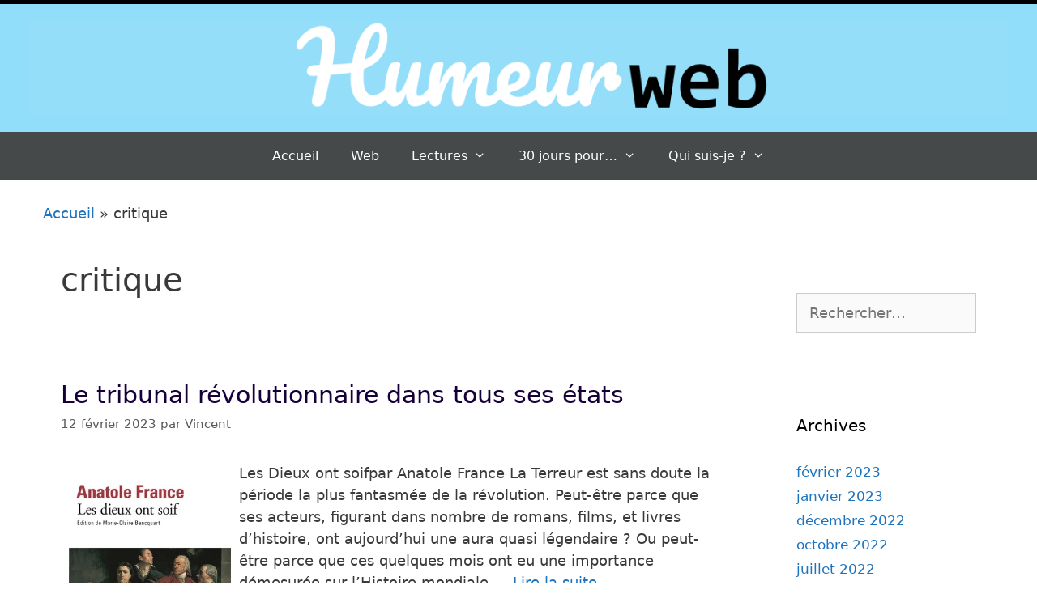

--- FILE ---
content_type: text/html; charset=UTF-8
request_url: https://www.humeurweb.com/tag/critique/
body_size: 15526
content:
<!DOCTYPE html><html lang="fr-FR"><head><meta charset="UTF-8"><meta name='robots' content='noindex, follow' /><style>img:is([sizes="auto" i], [sizes^="auto," i]) { contain-intrinsic-size: 3000px 1500px }</style><meta name="viewport" content="width=device-width, initial-scale=1"><link media="all" href="https://www.humeurweb.com/wp-content/cache/autoptimize/css/autoptimize_1a2fef4dfddb8f7fe1f26215d420d7a9.css" rel="stylesheet"><title>Archives des critique - Humeur Web</title><meta property="og:locale" content="fr_FR" /><meta property="og:type" content="article" /><meta property="og:title" content="Archives des critique - Humeur Web" /><meta property="og:url" content="https://www.humeurweb.com/tag/critique/" /><meta property="og:site_name" content="Humeur Web" /><meta name="twitter:card" content="summary_large_image" /> <script type="application/ld+json" class="yoast-schema-graph">{"@context":"https://schema.org","@graph":[{"@type":"CollectionPage","@id":"https://www.humeurweb.com/tag/critique/","url":"https://www.humeurweb.com/tag/critique/","name":"Archives des critique - Humeur Web","isPartOf":{"@id":"https://www.humeurweb.com/#website"},"primaryImageOfPage":{"@id":"https://www.humeurweb.com/tag/critique/#primaryimage"},"image":{"@id":"https://www.humeurweb.com/tag/critique/#primaryimage"},"thumbnailUrl":"https://www.humeurweb.com/wp-content/uploads/2023/02/les-dieux-ont-soif.jpeg","breadcrumb":{"@id":"https://www.humeurweb.com/tag/critique/#breadcrumb"},"inLanguage":"fr-FR"},{"@type":"ImageObject","inLanguage":"fr-FR","@id":"https://www.humeurweb.com/tag/critique/#primaryimage","url":"https://www.humeurweb.com/wp-content/uploads/2023/02/les-dieux-ont-soif.jpeg","contentUrl":"https://www.humeurweb.com/wp-content/uploads/2023/02/les-dieux-ont-soif.jpeg","width":304,"height":500},{"@type":"BreadcrumbList","@id":"https://www.humeurweb.com/tag/critique/#breadcrumb","itemListElement":[{"@type":"ListItem","position":1,"name":"   Accueil","item":"https://www.humeurweb.com/"},{"@type":"ListItem","position":2,"name":"critique"}]},{"@type":"WebSite","@id":"https://www.humeurweb.com/#website","url":"https://www.humeurweb.com/","name":"Humeur Web","description":"Au détour du Web","publisher":{"@id":"https://www.humeurweb.com/#/schema/person/6b75fb6e80b7a3f97a4f707197685f47"},"potentialAction":[{"@type":"SearchAction","target":{"@type":"EntryPoint","urlTemplate":"https://www.humeurweb.com/?s={search_term_string}"},"query-input":{"@type":"PropertyValueSpecification","valueRequired":true,"valueName":"search_term_string"}}],"inLanguage":"fr-FR"},{"@type":["Person","Organization"],"@id":"https://www.humeurweb.com/#/schema/person/6b75fb6e80b7a3f97a4f707197685f47","name":"Vincent","image":{"@type":"ImageObject","inLanguage":"fr-FR","@id":"https://www.humeurweb.com/#/schema/person/image/","url":"https://www.humeurweb.com/wp-content/uploads/2020/03/Vincent-Courson-portrait.jpg","contentUrl":"https://www.humeurweb.com/wp-content/uploads/2020/03/Vincent-Courson-portrait.jpg","width":1080,"height":720,"caption":"Vincent"},"logo":{"@id":"https://www.humeurweb.com/#/schema/person/image/"}}]}</script> <link rel='dns-prefetch' href='//www.googletagmanager.com' /><link rel="alternate" type="application/rss+xml" title="Humeur Web &raquo; Flux" href="https://www.humeurweb.com/feed/" /><link rel="alternate" type="application/rss+xml" title="Humeur Web &raquo; Flux des commentaires" href="https://www.humeurweb.com/comments/feed/" /> <script id="wpp-js" src="https://www.humeurweb.com/wp-content/plugins/wordpress-popular-posts/assets/js/wpp.min.js?ver=7.3.1" data-sampling="0" data-sampling-rate="100" data-api-url="https://www.humeurweb.com/wp-json/wordpress-popular-posts" data-post-id="0" data-token="331a375f4f" data-lang="0" data-debug="0"></script> <link rel="alternate" type="application/rss+xml" title="Humeur Web &raquo; Flux de l’étiquette critique" href="https://www.humeurweb.com/tag/critique/feed/" /><style id='classic-theme-styles-inline-css'>/*! This file is auto-generated */
.wp-block-button__link{color:#fff;background-color:#32373c;border-radius:9999px;box-shadow:none;text-decoration:none;padding:calc(.667em + 2px) calc(1.333em + 2px);font-size:1.125em}.wp-block-file__button{background:#32373c;color:#fff;text-decoration:none}</style><style id='global-styles-inline-css'>:root{--wp--preset--aspect-ratio--square: 1;--wp--preset--aspect-ratio--4-3: 4/3;--wp--preset--aspect-ratio--3-4: 3/4;--wp--preset--aspect-ratio--3-2: 3/2;--wp--preset--aspect-ratio--2-3: 2/3;--wp--preset--aspect-ratio--16-9: 16/9;--wp--preset--aspect-ratio--9-16: 9/16;--wp--preset--color--black: #000000;--wp--preset--color--cyan-bluish-gray: #abb8c3;--wp--preset--color--white: #ffffff;--wp--preset--color--pale-pink: #f78da7;--wp--preset--color--vivid-red: #cf2e2e;--wp--preset--color--luminous-vivid-orange: #ff6900;--wp--preset--color--luminous-vivid-amber: #fcb900;--wp--preset--color--light-green-cyan: #7bdcb5;--wp--preset--color--vivid-green-cyan: #00d084;--wp--preset--color--pale-cyan-blue: #8ed1fc;--wp--preset--color--vivid-cyan-blue: #0693e3;--wp--preset--color--vivid-purple: #9b51e0;--wp--preset--color--contrast: var(--contrast);--wp--preset--color--contrast-2: var(--contrast-2);--wp--preset--color--contrast-3: var(--contrast-3);--wp--preset--color--base: var(--base);--wp--preset--color--base-2: var(--base-2);--wp--preset--color--base-3: var(--base-3);--wp--preset--color--accent: var(--accent);--wp--preset--gradient--vivid-cyan-blue-to-vivid-purple: linear-gradient(135deg,rgba(6,147,227,1) 0%,rgb(155,81,224) 100%);--wp--preset--gradient--light-green-cyan-to-vivid-green-cyan: linear-gradient(135deg,rgb(122,220,180) 0%,rgb(0,208,130) 100%);--wp--preset--gradient--luminous-vivid-amber-to-luminous-vivid-orange: linear-gradient(135deg,rgba(252,185,0,1) 0%,rgba(255,105,0,1) 100%);--wp--preset--gradient--luminous-vivid-orange-to-vivid-red: linear-gradient(135deg,rgba(255,105,0,1) 0%,rgb(207,46,46) 100%);--wp--preset--gradient--very-light-gray-to-cyan-bluish-gray: linear-gradient(135deg,rgb(238,238,238) 0%,rgb(169,184,195) 100%);--wp--preset--gradient--cool-to-warm-spectrum: linear-gradient(135deg,rgb(74,234,220) 0%,rgb(151,120,209) 20%,rgb(207,42,186) 40%,rgb(238,44,130) 60%,rgb(251,105,98) 80%,rgb(254,248,76) 100%);--wp--preset--gradient--blush-light-purple: linear-gradient(135deg,rgb(255,206,236) 0%,rgb(152,150,240) 100%);--wp--preset--gradient--blush-bordeaux: linear-gradient(135deg,rgb(254,205,165) 0%,rgb(254,45,45) 50%,rgb(107,0,62) 100%);--wp--preset--gradient--luminous-dusk: linear-gradient(135deg,rgb(255,203,112) 0%,rgb(199,81,192) 50%,rgb(65,88,208) 100%);--wp--preset--gradient--pale-ocean: linear-gradient(135deg,rgb(255,245,203) 0%,rgb(182,227,212) 50%,rgb(51,167,181) 100%);--wp--preset--gradient--electric-grass: linear-gradient(135deg,rgb(202,248,128) 0%,rgb(113,206,126) 100%);--wp--preset--gradient--midnight: linear-gradient(135deg,rgb(2,3,129) 0%,rgb(40,116,252) 100%);--wp--preset--font-size--small: 13px;--wp--preset--font-size--medium: 20px;--wp--preset--font-size--large: 36px;--wp--preset--font-size--x-large: 42px;--wp--preset--spacing--20: 0.44rem;--wp--preset--spacing--30: 0.67rem;--wp--preset--spacing--40: 1rem;--wp--preset--spacing--50: 1.5rem;--wp--preset--spacing--60: 2.25rem;--wp--preset--spacing--70: 3.38rem;--wp--preset--spacing--80: 5.06rem;--wp--preset--shadow--natural: 6px 6px 9px rgba(0, 0, 0, 0.2);--wp--preset--shadow--deep: 12px 12px 50px rgba(0, 0, 0, 0.4);--wp--preset--shadow--sharp: 6px 6px 0px rgba(0, 0, 0, 0.2);--wp--preset--shadow--outlined: 6px 6px 0px -3px rgba(255, 255, 255, 1), 6px 6px rgba(0, 0, 0, 1);--wp--preset--shadow--crisp: 6px 6px 0px rgba(0, 0, 0, 1);}:where(.is-layout-flex){gap: 0.5em;}:where(.is-layout-grid){gap: 0.5em;}body .is-layout-flex{display: flex;}.is-layout-flex{flex-wrap: wrap;align-items: center;}.is-layout-flex > :is(*, div){margin: 0;}body .is-layout-grid{display: grid;}.is-layout-grid > :is(*, div){margin: 0;}:where(.wp-block-columns.is-layout-flex){gap: 2em;}:where(.wp-block-columns.is-layout-grid){gap: 2em;}:where(.wp-block-post-template.is-layout-flex){gap: 1.25em;}:where(.wp-block-post-template.is-layout-grid){gap: 1.25em;}.has-black-color{color: var(--wp--preset--color--black) !important;}.has-cyan-bluish-gray-color{color: var(--wp--preset--color--cyan-bluish-gray) !important;}.has-white-color{color: var(--wp--preset--color--white) !important;}.has-pale-pink-color{color: var(--wp--preset--color--pale-pink) !important;}.has-vivid-red-color{color: var(--wp--preset--color--vivid-red) !important;}.has-luminous-vivid-orange-color{color: var(--wp--preset--color--luminous-vivid-orange) !important;}.has-luminous-vivid-amber-color{color: var(--wp--preset--color--luminous-vivid-amber) !important;}.has-light-green-cyan-color{color: var(--wp--preset--color--light-green-cyan) !important;}.has-vivid-green-cyan-color{color: var(--wp--preset--color--vivid-green-cyan) !important;}.has-pale-cyan-blue-color{color: var(--wp--preset--color--pale-cyan-blue) !important;}.has-vivid-cyan-blue-color{color: var(--wp--preset--color--vivid-cyan-blue) !important;}.has-vivid-purple-color{color: var(--wp--preset--color--vivid-purple) !important;}.has-black-background-color{background-color: var(--wp--preset--color--black) !important;}.has-cyan-bluish-gray-background-color{background-color: var(--wp--preset--color--cyan-bluish-gray) !important;}.has-white-background-color{background-color: var(--wp--preset--color--white) !important;}.has-pale-pink-background-color{background-color: var(--wp--preset--color--pale-pink) !important;}.has-vivid-red-background-color{background-color: var(--wp--preset--color--vivid-red) !important;}.has-luminous-vivid-orange-background-color{background-color: var(--wp--preset--color--luminous-vivid-orange) !important;}.has-luminous-vivid-amber-background-color{background-color: var(--wp--preset--color--luminous-vivid-amber) !important;}.has-light-green-cyan-background-color{background-color: var(--wp--preset--color--light-green-cyan) !important;}.has-vivid-green-cyan-background-color{background-color: var(--wp--preset--color--vivid-green-cyan) !important;}.has-pale-cyan-blue-background-color{background-color: var(--wp--preset--color--pale-cyan-blue) !important;}.has-vivid-cyan-blue-background-color{background-color: var(--wp--preset--color--vivid-cyan-blue) !important;}.has-vivid-purple-background-color{background-color: var(--wp--preset--color--vivid-purple) !important;}.has-black-border-color{border-color: var(--wp--preset--color--black) !important;}.has-cyan-bluish-gray-border-color{border-color: var(--wp--preset--color--cyan-bluish-gray) !important;}.has-white-border-color{border-color: var(--wp--preset--color--white) !important;}.has-pale-pink-border-color{border-color: var(--wp--preset--color--pale-pink) !important;}.has-vivid-red-border-color{border-color: var(--wp--preset--color--vivid-red) !important;}.has-luminous-vivid-orange-border-color{border-color: var(--wp--preset--color--luminous-vivid-orange) !important;}.has-luminous-vivid-amber-border-color{border-color: var(--wp--preset--color--luminous-vivid-amber) !important;}.has-light-green-cyan-border-color{border-color: var(--wp--preset--color--light-green-cyan) !important;}.has-vivid-green-cyan-border-color{border-color: var(--wp--preset--color--vivid-green-cyan) !important;}.has-pale-cyan-blue-border-color{border-color: var(--wp--preset--color--pale-cyan-blue) !important;}.has-vivid-cyan-blue-border-color{border-color: var(--wp--preset--color--vivid-cyan-blue) !important;}.has-vivid-purple-border-color{border-color: var(--wp--preset--color--vivid-purple) !important;}.has-vivid-cyan-blue-to-vivid-purple-gradient-background{background: var(--wp--preset--gradient--vivid-cyan-blue-to-vivid-purple) !important;}.has-light-green-cyan-to-vivid-green-cyan-gradient-background{background: var(--wp--preset--gradient--light-green-cyan-to-vivid-green-cyan) !important;}.has-luminous-vivid-amber-to-luminous-vivid-orange-gradient-background{background: var(--wp--preset--gradient--luminous-vivid-amber-to-luminous-vivid-orange) !important;}.has-luminous-vivid-orange-to-vivid-red-gradient-background{background: var(--wp--preset--gradient--luminous-vivid-orange-to-vivid-red) !important;}.has-very-light-gray-to-cyan-bluish-gray-gradient-background{background: var(--wp--preset--gradient--very-light-gray-to-cyan-bluish-gray) !important;}.has-cool-to-warm-spectrum-gradient-background{background: var(--wp--preset--gradient--cool-to-warm-spectrum) !important;}.has-blush-light-purple-gradient-background{background: var(--wp--preset--gradient--blush-light-purple) !important;}.has-blush-bordeaux-gradient-background{background: var(--wp--preset--gradient--blush-bordeaux) !important;}.has-luminous-dusk-gradient-background{background: var(--wp--preset--gradient--luminous-dusk) !important;}.has-pale-ocean-gradient-background{background: var(--wp--preset--gradient--pale-ocean) !important;}.has-electric-grass-gradient-background{background: var(--wp--preset--gradient--electric-grass) !important;}.has-midnight-gradient-background{background: var(--wp--preset--gradient--midnight) !important;}.has-small-font-size{font-size: var(--wp--preset--font-size--small) !important;}.has-medium-font-size{font-size: var(--wp--preset--font-size--medium) !important;}.has-large-font-size{font-size: var(--wp--preset--font-size--large) !important;}.has-x-large-font-size{font-size: var(--wp--preset--font-size--x-large) !important;}
:where(.wp-block-post-template.is-layout-flex){gap: 1.25em;}:where(.wp-block-post-template.is-layout-grid){gap: 1.25em;}
:where(.wp-block-columns.is-layout-flex){gap: 2em;}:where(.wp-block-columns.is-layout-grid){gap: 2em;}
:root :where(.wp-block-pullquote){font-size: 1.5em;line-height: 1.6;}</style><link rel="preload" class="mv-grow-style" href="https://www.humeurweb.com/wp-content/plugins/social-pug/assets/dist/style-frontend-pro.css?ver=1.35.0" as="style"><noscript><link rel='stylesheet' id='dpsp-frontend-style-pro-css' href='https://www.humeurweb.com/wp-content/plugins/social-pug/assets/dist/style-frontend-pro.css?ver=1.35.0' media='all' /> </noscript><style id='dpsp-frontend-style-pro-inline-css'>@media screen and ( max-width : 720px ) {
					.dpsp-content-wrapper.dpsp-hide-on-mobile,
					.dpsp-share-text.dpsp-hide-on-mobile {
						display: none;
					}
					.dpsp-has-spacing .dpsp-networks-btns-wrapper li {
						margin:0 2% 10px 0;
					}
					.dpsp-network-btn.dpsp-has-label:not(.dpsp-has-count) {
						max-height: 40px;
						padding: 0;
						justify-content: center;
					}
					.dpsp-content-wrapper.dpsp-size-small .dpsp-network-btn.dpsp-has-label:not(.dpsp-has-count){
						max-height: 32px;
					}
					.dpsp-content-wrapper.dpsp-size-large .dpsp-network-btn.dpsp-has-label:not(.dpsp-has-count){
						max-height: 46px;
					}
				}
			
			@media screen and ( max-width : 720px ) {
				aside#dpsp-floating-sidebar.dpsp-hide-on-mobile.opened {
					display: none;
				}
			}</style><style id='generate-style-inline-css'>body{background-color:#ffffff;color:#3a3a3a;}a{color:#1e73be;}a:hover, a:focus, a:active{color:#f1c40f;}body .grid-container{max-width:1210px;}.wp-block-group__inner-container{max-width:1210px;margin-left:auto;margin-right:auto;}.generate-back-to-top{font-size:20px;border-radius:3px;position:fixed;bottom:30px;right:30px;line-height:40px;width:40px;text-align:center;z-index:10;transition:opacity 300ms ease-in-out;opacity:0.1;transform:translateY(1000px);}.generate-back-to-top__show{opacity:1;transform:translateY(0);}:root{--contrast:#222222;--contrast-2:#575760;--contrast-3:#b2b2be;--base:#f0f0f0;--base-2:#f7f8f9;--base-3:#ffffff;--accent:#1e73be;}:root .has-contrast-color{color:var(--contrast);}:root .has-contrast-background-color{background-color:var(--contrast);}:root .has-contrast-2-color{color:var(--contrast-2);}:root .has-contrast-2-background-color{background-color:var(--contrast-2);}:root .has-contrast-3-color{color:var(--contrast-3);}:root .has-contrast-3-background-color{background-color:var(--contrast-3);}:root .has-base-color{color:var(--base);}:root .has-base-background-color{background-color:var(--base);}:root .has-base-2-color{color:var(--base-2);}:root .has-base-2-background-color{background-color:var(--base-2);}:root .has-base-3-color{color:var(--base-3);}:root .has-base-3-background-color{background-color:var(--base-3);}:root .has-accent-color{color:var(--accent);}:root .has-accent-background-color{background-color:var(--accent);}body, button, input, select, textarea{font-family:-apple-system, system-ui, BlinkMacSystemFont, "Segoe UI", Helvetica, Arial, sans-serif, "Apple Color Emoji", "Segoe UI Emoji", "Segoe UI Symbol";font-size:18px;}body{line-height:1.5;}p{margin-bottom:1.4em;}.entry-content > [class*="wp-block-"]:not(:last-child):not(.wp-block-heading){margin-bottom:1.4em;}.main-title{font-size:45px;}.main-navigation .main-nav ul ul li a{font-size:14px;}.sidebar .widget, .footer-widgets .widget{font-size:17px;}h1{font-family:-apple-system, system-ui, BlinkMacSystemFont, "Segoe UI", Helvetica, Arial, sans-serif, "Apple Color Emoji", "Segoe UI Emoji", "Segoe UI Symbol";font-weight:300;font-size:40px;}h2{font-family:-apple-system, system-ui, BlinkMacSystemFont, "Segoe UI", Helvetica, Arial, sans-serif, "Apple Color Emoji", "Segoe UI Emoji", "Segoe UI Symbol";font-weight:300;font-size:30px;}h3{font-family:-apple-system, system-ui, BlinkMacSystemFont, "Segoe UI", Helvetica, Arial, sans-serif, "Apple Color Emoji", "Segoe UI Emoji", "Segoe UI Symbol";font-size:20px;}h4{font-size:inherit;}h5{font-size:inherit;}@media (max-width:768px){.main-title{font-size:30px;}h1{font-size:30px;}h2{font-size:25px;}}.top-bar{background-color:#636363;color:#ffffff;}.top-bar a{color:#ffffff;}.top-bar a:hover{color:#303030;}.site-header{background-color:#ffffff;color:#3a3a3a;}.site-header a{color:#3a3a3a;}.main-title a,.main-title a:hover{color:#222222;}.site-description{color:#757575;}.main-navigation,.main-navigation ul ul{background-color:#222222;}.main-navigation .main-nav ul li a, .main-navigation .menu-toggle, .main-navigation .menu-bar-items{color:#ffffff;}.main-navigation .main-nav ul li:not([class*="current-menu-"]):hover > a, .main-navigation .main-nav ul li:not([class*="current-menu-"]):focus > a, .main-navigation .main-nav ul li.sfHover:not([class*="current-menu-"]) > a, .main-navigation .menu-bar-item:hover > a, .main-navigation .menu-bar-item.sfHover > a{color:#ffffff;background-color:#3f3f3f;}button.menu-toggle:hover,button.menu-toggle:focus,.main-navigation .mobile-bar-items a,.main-navigation .mobile-bar-items a:hover,.main-navigation .mobile-bar-items a:focus{color:#ffffff;}.main-navigation .main-nav ul li[class*="current-menu-"] > a{color:#ffffff;background-color:#3f3f3f;}.navigation-search input[type="search"],.navigation-search input[type="search"]:active, .navigation-search input[type="search"]:focus, .main-navigation .main-nav ul li.search-item.active > a, .main-navigation .menu-bar-items .search-item.active > a{color:#ffffff;background-color:#3f3f3f;}.main-navigation ul ul{background-color:#3f3f3f;}.main-navigation .main-nav ul ul li a{color:#ffffff;}.main-navigation .main-nav ul ul li:not([class*="current-menu-"]):hover > a,.main-navigation .main-nav ul ul li:not([class*="current-menu-"]):focus > a, .main-navigation .main-nav ul ul li.sfHover:not([class*="current-menu-"]) > a{color:#ffffff;background-color:#4f4f4f;}.main-navigation .main-nav ul ul li[class*="current-menu-"] > a{color:#ffffff;background-color:#4f4f4f;}.separate-containers .inside-article, .separate-containers .comments-area, .separate-containers .page-header, .one-container .container, .separate-containers .paging-navigation, .inside-page-header{background-color:#ffffff;}.entry-title a{color:#16003a;}.entry-meta{color:#595959;}.entry-meta a{color:#595959;}.entry-meta a:hover{color:#1e73be;}.sidebar .widget{background-color:#ffffff;}.sidebar .widget .widget-title{color:#000000;}.footer-widgets{background-color:#ffffff;}.footer-widgets .widget-title{color:#000000;}.site-info{color:#ffffff;background-color:#222222;}.site-info a{color:#ffffff;}.site-info a:hover{color:#606060;}.footer-bar .widget_nav_menu .current-menu-item a{color:#606060;}input[type="text"],input[type="email"],input[type="url"],input[type="password"],input[type="search"],input[type="tel"],input[type="number"],textarea,select{color:#666666;background-color:#fafafa;border-color:#cccccc;}input[type="text"]:focus,input[type="email"]:focus,input[type="url"]:focus,input[type="password"]:focus,input[type="search"]:focus,input[type="tel"]:focus,input[type="number"]:focus,textarea:focus,select:focus{color:#666666;background-color:#ffffff;border-color:#bfbfbf;}button,html input[type="button"],input[type="reset"],input[type="submit"],a.button,a.wp-block-button__link:not(.has-background){color:#ffffff;background-color:#666666;}button:hover,html input[type="button"]:hover,input[type="reset"]:hover,input[type="submit"]:hover,a.button:hover,button:focus,html input[type="button"]:focus,input[type="reset"]:focus,input[type="submit"]:focus,a.button:focus,a.wp-block-button__link:not(.has-background):active,a.wp-block-button__link:not(.has-background):focus,a.wp-block-button__link:not(.has-background):hover{color:#ffffff;background-color:#3f3f3f;}a.generate-back-to-top{background-color:rgba( 0,0,0,0.4 );color:#ffffff;}a.generate-back-to-top:hover,a.generate-back-to-top:focus{background-color:rgba( 0,0,0,0.6 );color:#ffffff;}:root{--gp-search-modal-bg-color:var(--base-3);--gp-search-modal-text-color:var(--contrast);--gp-search-modal-overlay-bg-color:rgba(0,0,0,0.2);}@media (max-width:768px){.main-navigation .menu-bar-item:hover > a, .main-navigation .menu-bar-item.sfHover > a{background:none;color:#ffffff;}}.inside-top-bar{padding:10px;}.inside-header{padding:40px;}.site-main .wp-block-group__inner-container{padding:40px;}.entry-content .alignwide, body:not(.no-sidebar) .entry-content .alignfull{margin-left:-40px;width:calc(100% + 80px);max-width:calc(100% + 80px);}.rtl .menu-item-has-children .dropdown-menu-toggle{padding-left:20px;}.rtl .main-navigation .main-nav ul li.menu-item-has-children > a{padding-right:20px;}.site-info{padding:20px;}@media (max-width:768px){.separate-containers .inside-article, .separate-containers .comments-area, .separate-containers .page-header, .separate-containers .paging-navigation, .one-container .site-content, .inside-page-header{padding:30px;}.site-main .wp-block-group__inner-container{padding:30px;}.site-info{padding-right:10px;padding-left:10px;}.entry-content .alignwide, body:not(.no-sidebar) .entry-content .alignfull{margin-left:-30px;width:calc(100% + 60px);max-width:calc(100% + 60px);}}.one-container .sidebar .widget{padding:0px;}@media (max-width:768px){.main-navigation .menu-toggle,.main-navigation .mobile-bar-items,.sidebar-nav-mobile:not(#sticky-placeholder){display:block;}.main-navigation ul,.gen-sidebar-nav{display:none;}[class*="nav-float-"] .site-header .inside-header > *{float:none;clear:both;}}</style><style id='generateblocks-inline-css'>:root{--gb-container-width:1210px;}.gb-container .wp-block-image img{vertical-align:middle;}.gb-grid-wrapper .wp-block-image{margin-bottom:0;}.gb-highlight{background:none;}.gb-shape{line-height:0;}</style> <script id="sgr-js-extra">var sgr = {"sgr_site_key":"6LcPRCAhAAAAAB3gDtFraboLOOnXuCu9mgHjx4s9"};</script> <link rel="https://api.w.org/" href="https://www.humeurweb.com/wp-json/" /><link rel="alternate" title="JSON" type="application/json" href="https://www.humeurweb.com/wp-json/wp/v2/tags/10" /><link rel="EditURI" type="application/rsd+xml" title="RSD" href="https://www.humeurweb.com/xmlrpc.php?rsd" /><meta name="generator" content="WordPress 6.8.3" /><meta name="generator" content="Site Kit by Google 1.153.0" /><meta name="hubbub-info" description="Hubbub 1.35.0">  <script>(function(w,d,s,l,i){w[l]=w[l]||[];w[l].push({'gtm.start':
new Date().getTime(),event:'gtm.js'});var f=d.getElementsByTagName(s)[0],
j=d.createElement(s),dl=l!='dataLayer'?'&l='+l:'';j.async=true;j.src=
'https://www.googletagmanager.com/gtm.js?id='+i+dl;f.parentNode.insertBefore(j,f);
})(window,document,'script','dataLayer','GTM-N24VDTP');</script> <style id="wpp-loading-animation-styles">@-webkit-keyframes bgslide{from{background-position-x:0}to{background-position-x:-200%}}@keyframes bgslide{from{background-position-x:0}to{background-position-x:-200%}}.wpp-widget-block-placeholder,.wpp-shortcode-placeholder{margin:0 auto;width:60px;height:3px;background:#dd3737;background:linear-gradient(90deg,#dd3737 0%,#571313 10%,#dd3737 100%);background-size:200% auto;border-radius:3px;-webkit-animation:bgslide 1s infinite linear;animation:bgslide 1s infinite linear}</style><link rel="icon" href="https://www.humeurweb.com/wp-content/uploads/2020/04/cropped-Screen-Shot-2020-04-23-at-3.21.40-PM-32x32.png" sizes="32x32" /><link rel="icon" href="https://www.humeurweb.com/wp-content/uploads/2020/04/cropped-Screen-Shot-2020-04-23-at-3.21.40-PM-192x192.png" sizes="192x192" /><link rel="apple-touch-icon" href="https://www.humeurweb.com/wp-content/uploads/2020/04/cropped-Screen-Shot-2020-04-23-at-3.21.40-PM-180x180.png" /><meta name="msapplication-TileImage" content="https://www.humeurweb.com/wp-content/uploads/2020/04/cropped-Screen-Shot-2020-04-23-at-3.21.40-PM-270x270.png" /><style id="wp-custom-css">/* Useful info for navigation menu - 
https://gist.github.com/generatepress/793804f553c25c70823c  */



/* ADD SPACE BETWEEN BULLETS OF LISTS */
.inside-article ul li {
    margin-bottom: 18px;
}
.inside-article ol li {
		margin-bottom: 18px;
}

/* ADD THIN LINE AT TOP OF PAGE, ABOVE HEADER */
@media (min-width: 769px){
	.site-header {
    	border-top: 5px solid #000000;
    	box-sizing: border-box;
	}
}

/* NO MORE WHITE AROUND SITE LOGO */
.site-header {
		background-color: #91defa;
}

/* NAV MENU COLOR*/
.main-navigation {
		background-color: #45494a;
}

/* MENU ITEM HOVER */

.main-navigation .main-nav ul li:hover > a, 
.main-navigation .main-nav ul li:focus > a,
.main-navigation .main-nav ul li.sfHover > a {
	color: #FFFFFF;
	background-color: #91defa;
}

/* CURRENT ITEMS */

.main-navigation .main-nav ul li[class*="current-menu-"] > a {
	color: #FFFFFF;
	background-color: #91defa;
}

/* NAVIGATION MENU FONT */
.main-navigation li a {
		font-size: 16px;
}

/* STICKY NAVIGATION MENU UPON SCROLLING */
.main-navigation {
  	position: sticky;
  	top: 0;
}

/* MODIFY STYLE OF SIDE BAR WIDGET */
#search-5 /*search bar*/{
    padding: 0;
}
#text-9 /*description site titre*/ {
    padding: 0;
		text-align: center;
		background-color: #91defa;
}
#text-2 /*description site texte*/ {
    padding-top: 0;
		padding-bottom: 0;
		padding-left: 0;
		padding-right: 0;
		font-size: 15px;
}


#text-5 /*social media title*/ {
    padding: 0;
		text-align: center;
		background-color: #91defa;
}
#simple-social-icons-3 /*social media links*/ {
		padding:0;
}
#text-10 /*articlespops titre */ {
		padding: 0;
		text-align: center;
		background-color: #91defa;
}
#wpp-3 /*articlespops contenu*/ {
		padding-left: 0;
		padding-top: 0;
		padding-bottom:0;
		padding-right:0;
}
#text-11 /*Réseaux sociaux*/ {
		padding-left: 0;
}

/* REMOVE BREADCRUMBS FROM HOMEPAGE */
.home p#breadcrumbs {
  display: none;
}

/* ADJUST POST THUMBNAIL IMAGES ON CATEGORY PAGES */
@media (min-width: 769px) {
    .post-image {
				max-width: 200px;
        float: left;
				border: 10px solid transparent;
    }
}

/* BRING UP PAGE MAIN BODY TO FILL-IN WHITE GAP BELOW BREADCRUMBS */
#main {
		margin-top: -20px;
}

/* GET RID OF SPACE AROUND LOGO */
.inside-header {
		padding: 20px;
}

/* LIMIT WIDTH OF EMBEDDED ELEMENTS ON DESKTOP VIEW */
@media (min-width: 769px) {
	.wp-block-embed__wrapper {
		width: 450px;
		margin-right: auto;
    margin-left: auto;	
	}
}

/* CENTER IMAGE CAPTION / LEGENDS */
figcaption {
		text-align: center;
		font-size: 14px;
}

/* MAKE RECENT POSTS STICK TO LEFT OF ENTRY-CONTENT*/
.wp-block-latest-posts {
		margin-left: 0px;
}

.home-titles {
		margin: 10px;
		padding-left: 0;
}

#custom_html-3 {
		margin: 0px;
		padding: 0px;
}</style></head><body class="archive tag tag-critique tag-10 wp-custom-logo wp-embed-responsive wp-theme-generatepress right-sidebar nav-below-header separate-containers fluid-header active-footer-widgets-1 nav-aligned-center header-aligned-left dropdown-hover" itemtype="https://schema.org/Blog" itemscope> <noscript><iframe src="https://www.googletagmanager.com/ns.html?id=GTM-N24VDTP"
height="0" width="0" style="display:none;visibility:hidden"></iframe></noscript> <a class="screen-reader-text skip-link" href="#content" title="Aller au contenu">Aller au contenu</a><header class="site-header" id="masthead" aria-label="Site"  itemtype="https://schema.org/WPHeader" itemscope><div class="inside-header grid-container grid-parent"><div class="site-logo"> <a href="https://www.humeurweb.com/" rel="home"> <noscript><img  class="header-image is-logo-image" alt="Humeur Web" src="https://www.humeurweb.com/wp-content/uploads/2020/05/cropped-Screen-Shot-2020-05-20-at-5.29.32-PM-1.png" /></noscript><img  class="lazyload header-image is-logo-image" alt="Humeur Web" src='data:image/svg+xml,%3Csvg%20xmlns=%22http://www.w3.org/2000/svg%22%20viewBox=%220%200%20210%20140%22%3E%3C/svg%3E' data-src="https://www.humeurweb.com/wp-content/uploads/2020/05/cropped-Screen-Shot-2020-05-20-at-5.29.32-PM-1.png" /> </a></div></div></header><nav class="main-navigation sub-menu-right" id="site-navigation" aria-label="Principal"  itemtype="https://schema.org/SiteNavigationElement" itemscope><div class="inside-navigation grid-container grid-parent"> <button class="menu-toggle" aria-controls="primary-menu" aria-expanded="false"> <span class="mobile-menu">Menu</span> </button><div id="primary-menu" class="main-nav"><ul id="menu-mon-menu" class=" menu sf-menu"><li id="menu-item-438" class="menu-item menu-item-type-post_type menu-item-object-page menu-item-home menu-item-438"><a href="https://www.humeurweb.com/">Accueil</a></li><li id="menu-item-36" class="menu-item menu-item-type-taxonomy menu-item-object-category menu-item-36"><a href="https://www.humeurweb.com/category/web/">Web</a></li><li id="menu-item-32" class="menu-item menu-item-type-taxonomy menu-item-object-category menu-item-has-children menu-item-32"><a href="https://www.humeurweb.com/category/lecture/">Lectures<span role="presentation" class="dropdown-menu-toggle"></span></a><ul class="sub-menu"><li id="menu-item-1033" class="menu-item menu-item-type-taxonomy menu-item-object-category menu-item-1033"><a href="https://www.humeurweb.com/category/lecture/">Critiques</a></li><li id="menu-item-1046" class="menu-item menu-item-type-post_type menu-item-object-page menu-item-1046"><a href="https://www.humeurweb.com/the-age-of-surveillance-capitalism-summary/">The Age of Surveillance Capitalism</a></li></ul></li><li id="menu-item-63" class="menu-item menu-item-type-taxonomy menu-item-object-category menu-item-has-children menu-item-63"><a href="https://www.humeurweb.com/category/30-jours/">30 jours pour&#8230;<span role="presentation" class="dropdown-menu-toggle"></span></a><ul class="sub-menu"><li id="menu-item-589" class="menu-item menu-item-type-post_type menu-item-object-page menu-item-589"><a href="https://www.humeurweb.com/30-jours-pour/">Pourquoi se lancer des défis ?</a></li><li id="menu-item-590" class="menu-item menu-item-type-taxonomy menu-item-object-category menu-item-590"><a href="https://www.humeurweb.com/category/30-jours/">Mes défis de 30 jours</a></li><li id="menu-item-1010" class="menu-item menu-item-type-post_type menu-item-object-page menu-item-1010"><a href="https://www.humeurweb.com/defi-de-30-jours-collectif/">Défis collectifs (beta)</a></li></ul></li><li id="menu-item-767" class="menu-item menu-item-type-post_type menu-item-object-page menu-item-has-children menu-item-767"><a href="https://www.humeurweb.com/vincent-courson/">Qui suis-je ?<span role="presentation" class="dropdown-menu-toggle"></span></a><ul class="sub-menu"><li id="menu-item-1364" class="menu-item menu-item-type-post_type menu-item-object-page menu-item-1364"><a href="https://www.humeurweb.com/publications-and-conference/">Travaux</a></li></ul></li></ul></div></div></nav><div class="grid-container grid-parent"><br/><p id="breadcrumbs"><span><span><a href="https://www.humeurweb.com/">   Accueil</a></span> » <span class="breadcrumb_last" aria-current="page">critique</span></span></p></div><div class="site grid-container container hfeed grid-parent" id="page"><div class="site-content" id="content"><div class="content-area grid-parent mobile-grid-100 grid-75 tablet-grid-75" id="primary"><main class="site-main" id="main"><header class="page-header" aria-label="Page"><h1 class="page-title"> critique</h1></header><article id="post-1342" class="post-1342 post type-post status-publish format-standard has-post-thumbnail hentry category-lecture tag-critique" itemtype="https://schema.org/CreativeWork" itemscope><div class="inside-article"><header class="entry-header"><h2 class="entry-title" itemprop="headline"><a href="https://www.humeurweb.com/les-dieux-ont-soif-anatole-france/" rel="bookmark">Le tribunal révolutionnaire dans tous ses états</a></h2><div class="entry-meta"> <span class="posted-on"><time class="updated" datetime="2023-11-30T22:23:24+01:00" itemprop="dateModified">30 novembre 2023</time><time class="entry-date published" datetime="2023-02-12T17:50:55+01:00" itemprop="datePublished">12 février 2023</time></span> <span class="byline">par <span class="author vcard" itemprop="author" itemtype="https://schema.org/Person" itemscope><a class="url fn n" href="https://www.humeurweb.com/author/admin7153/" title="Afficher tous les articles de Vincent" rel="author" itemprop="url"><span class="author-name" itemprop="name">Vincent</span></a></span></span></div></header><div class="post-image"> <a href="https://www.humeurweb.com/les-dieux-ont-soif-anatole-france/"> <img width="304" height="500" src="https://www.humeurweb.com/wp-content/uploads/2023/02/les-dieux-ont-soif.jpeg" class="attachment-full size-full wp-post-image" alt="" itemprop="image" decoding="async" fetchpriority="high" srcset="https://www.humeurweb.com/wp-content/uploads/2023/02/les-dieux-ont-soif.jpeg 304w, https://www.humeurweb.com/wp-content/uploads/2023/02/les-dieux-ont-soif-182x300.jpeg 182w" sizes="(max-width: 304px) 100vw, 304px" /> </a></div><div class="entry-summary" itemprop="text"><p>Les Dieux ont soifpar Anatole France La Terreur est sans doute la période la plus fantasmée de la révolution. Peut-être parce que ses acteurs, figurant dans nombre de romans, films, et livres d&rsquo;histoire, ont aujourd&rsquo;hui une aura quasi légendaire ? Ou peut-être parce que ces quelques mois ont eu une importance démesurée sur l&rsquo;Histoire mondiale &#8230; <a title="Le tribunal révolutionnaire dans tous ses états" class="read-more" href="https://www.humeurweb.com/les-dieux-ont-soif-anatole-france/" aria-label="En savoir plus sur Le tribunal révolutionnaire dans tous ses états">Lire la suite</a></p></div><footer class="entry-meta" aria-label="Méta de l’entrée"> <span class="cat-links"><span class="screen-reader-text">Catégories </span><a href="https://www.humeurweb.com/category/lecture/" rel="category tag">Lecture</a></span> <span class="tags-links"><span class="screen-reader-text">Étiquettes </span><a href="https://www.humeurweb.com/tag/critique/" rel="tag">critique</a></span> <span class="comments-link"><a href="https://www.humeurweb.com/les-dieux-ont-soif-anatole-france/#respond">Laisser un commentaire</a></span></footer></div></article><article id="post-1325" class="post-1325 post type-post status-publish format-standard has-post-thumbnail hentry category-lecture tag-critique" itemtype="https://schema.org/CreativeWork" itemscope><div class="inside-article"><header class="entry-header"><h2 class="entry-title" itemprop="headline"><a href="https://www.humeurweb.com/brunel/" rel="bookmark">Le « génie » au coeur du « génie civil »</a></h2><div class="entry-meta"> <span class="posted-on"><time class="entry-date published" datetime="2023-01-15T13:57:25+01:00" itemprop="datePublished">15 janvier 2023</time></span> <span class="byline">par <span class="author vcard" itemprop="author" itemtype="https://schema.org/Person" itemscope><a class="url fn n" href="https://www.humeurweb.com/author/admin7153/" title="Afficher tous les articles de Vincent" rel="author" itemprop="url"><span class="author-name" itemprop="name">Vincent</span></a></span></span></div></header><div class="post-image"> <a href="https://www.humeurweb.com/brunel/"> <noscript><img width="326" height="500" src="https://www.humeurweb.com/wp-content/uploads/2023/01/Brunel-couverture.jpeg" class="attachment-full size-full wp-post-image" alt="" itemprop="image" decoding="async" srcset="https://www.humeurweb.com/wp-content/uploads/2023/01/Brunel-couverture.jpeg 326w, https://www.humeurweb.com/wp-content/uploads/2023/01/Brunel-couverture-196x300.jpeg 196w" sizes="(max-width: 326px) 100vw, 326px" /></noscript><img width="326" height="500" src='data:image/svg+xml,%3Csvg%20xmlns=%22http://www.w3.org/2000/svg%22%20viewBox=%220%200%20326%20500%22%3E%3C/svg%3E' data-src="https://www.humeurweb.com/wp-content/uploads/2023/01/Brunel-couverture.jpeg" class="lazyload attachment-full size-full wp-post-image" alt="" itemprop="image" decoding="async" data-srcset="https://www.humeurweb.com/wp-content/uploads/2023/01/Brunel-couverture.jpeg 326w, https://www.humeurweb.com/wp-content/uploads/2023/01/Brunel-couverture-196x300.jpeg 196w" data-sizes="(max-width: 326px) 100vw, 326px" /> </a></div><div class="entry-summary" itemprop="text"><p>Brunel &#8211; The Man Who Built the Worldpar Steven Brindle Il est difficile d&rsquo;imaginer à quoi ressemblait le monde d&rsquo;hier. On a souvent une vue qui est déformée par ce que l&rsquo;on a appris à l&rsquo;école ou vu dans des films. Surtout, on est généralement surpris par la vitesse de passage du temps, avec certains &#8230; <a title="Le « génie » au coeur du « génie civil »" class="read-more" href="https://www.humeurweb.com/brunel/" aria-label="En savoir plus sur Le « génie » au coeur du « génie civil »">Lire la suite</a></p></div><footer class="entry-meta" aria-label="Méta de l’entrée"> <span class="cat-links"><span class="screen-reader-text">Catégories </span><a href="https://www.humeurweb.com/category/lecture/" rel="category tag">Lecture</a></span> <span class="tags-links"><span class="screen-reader-text">Étiquettes </span><a href="https://www.humeurweb.com/tag/critique/" rel="tag">critique</a></span> <span class="comments-link"><a href="https://www.humeurweb.com/brunel/#respond">Laisser un commentaire</a></span></footer></div></article><article id="post-1299" class="post-1299 post type-post status-publish format-standard has-post-thumbnail hentry category-lecture tag-critique" itemtype="https://schema.org/CreativeWork" itemscope><div class="inside-article"><header class="entry-header"><h2 class="entry-title" itemprop="headline"><a href="https://www.humeurweb.com/le-pont-sur-la-drina-andric/" rel="bookmark">Un pont comme symbole d&rsquo;un peuple</a></h2><div class="entry-meta"> <span class="posted-on"><time class="entry-date published" datetime="2023-01-03T22:10:45+01:00" itemprop="datePublished">3 janvier 2023</time></span> <span class="byline">par <span class="author vcard" itemprop="author" itemtype="https://schema.org/Person" itemscope><a class="url fn n" href="https://www.humeurweb.com/author/admin7153/" title="Afficher tous les articles de Vincent" rel="author" itemprop="url"><span class="author-name" itemprop="name">Vincent</span></a></span></span></div></header><div class="post-image"> <a href="https://www.humeurweb.com/le-pont-sur-la-drina-andric/"> <noscript><img width="309" height="500" src="https://www.humeurweb.com/wp-content/uploads/2023/01/le-pont-sur-la-drina.jpeg" class="attachment-full size-full wp-post-image" alt="" itemprop="image" decoding="async" srcset="https://www.humeurweb.com/wp-content/uploads/2023/01/le-pont-sur-la-drina.jpeg 309w, https://www.humeurweb.com/wp-content/uploads/2023/01/le-pont-sur-la-drina-185x300.jpeg 185w" sizes="(max-width: 309px) 100vw, 309px" /></noscript><img width="309" height="500" src='data:image/svg+xml,%3Csvg%20xmlns=%22http://www.w3.org/2000/svg%22%20viewBox=%220%200%20309%20500%22%3E%3C/svg%3E' data-src="https://www.humeurweb.com/wp-content/uploads/2023/01/le-pont-sur-la-drina.jpeg" class="lazyload attachment-full size-full wp-post-image" alt="" itemprop="image" decoding="async" data-srcset="https://www.humeurweb.com/wp-content/uploads/2023/01/le-pont-sur-la-drina.jpeg 309w, https://www.humeurweb.com/wp-content/uploads/2023/01/le-pont-sur-la-drina-185x300.jpeg 185w" data-sizes="(max-width: 309px) 100vw, 309px" /> </a></div><div class="entry-summary" itemprop="text"><p>Le Pont sur la Drina Ivo Andrić Entre la Bosnie et la Serbie, où les collines recouvertes de denses forêts abritent des villages éparses, coule la Drina. Cette rivière, méconnue en France, serpente, vigoureuse et capricieuse, au coeur des Balkans, une région ô combien ballotée par les flots de l&rsquo;histoire. Et elle en a vu &#8230; <a title="Un pont comme symbole d&rsquo;un peuple" class="read-more" href="https://www.humeurweb.com/le-pont-sur-la-drina-andric/" aria-label="En savoir plus sur Un pont comme symbole d&rsquo;un peuple">Lire la suite</a></p></div><footer class="entry-meta" aria-label="Méta de l’entrée"> <span class="cat-links"><span class="screen-reader-text">Catégories </span><a href="https://www.humeurweb.com/category/lecture/" rel="category tag">Lecture</a></span> <span class="tags-links"><span class="screen-reader-text">Étiquettes </span><a href="https://www.humeurweb.com/tag/critique/" rel="tag">critique</a></span> <span class="comments-link"><a href="https://www.humeurweb.com/le-pont-sur-la-drina-andric/#respond">Laisser un commentaire</a></span></footer></div></article><article id="post-1279" class="post-1279 post type-post status-publish format-standard has-post-thumbnail hentry category-lecture tag-critique" itemtype="https://schema.org/CreativeWork" itemscope><div class="inside-article"><header class="entry-header"><h2 class="entry-title" itemprop="headline"><a href="https://www.humeurweb.com/histoire-de-jerusalem/" rel="bookmark">Jérusalem &#8211; les murs de l&rsquo;histoire</a></h2><div class="entry-meta"> <span class="posted-on"><time class="entry-date published" datetime="2022-12-03T18:10:33+01:00" itemprop="datePublished">3 décembre 2022</time></span> <span class="byline">par <span class="author vcard" itemprop="author" itemtype="https://schema.org/Person" itemscope><a class="url fn n" href="https://www.humeurweb.com/author/admin7153/" title="Afficher tous les articles de Vincent" rel="author" itemprop="url"><span class="author-name" itemprop="name">Vincent</span></a></span></span></div></header><div class="post-image"> <a href="https://www.humeurweb.com/histoire-de-jerusalem/"> <noscript><img width="595" height="842" src="https://www.humeurweb.com/wp-content/uploads/2022/11/Jerusalem.png" class="attachment-full size-full wp-post-image" alt="" itemprop="image" decoding="async" srcset="https://www.humeurweb.com/wp-content/uploads/2022/11/Jerusalem.png 595w, https://www.humeurweb.com/wp-content/uploads/2022/11/Jerusalem-212x300.png 212w" sizes="(max-width: 595px) 100vw, 595px" /></noscript><img width="595" height="842" src='data:image/svg+xml,%3Csvg%20xmlns=%22http://www.w3.org/2000/svg%22%20viewBox=%220%200%20595%20842%22%3E%3C/svg%3E' data-src="https://www.humeurweb.com/wp-content/uploads/2022/11/Jerusalem.png" class="lazyload attachment-full size-full wp-post-image" alt="" itemprop="image" decoding="async" data-srcset="https://www.humeurweb.com/wp-content/uploads/2022/11/Jerusalem.png 595w, https://www.humeurweb.com/wp-content/uploads/2022/11/Jerusalem-212x300.png 212w" data-sizes="(max-width: 595px) 100vw, 595px" /> </a></div><div class="entry-summary" itemprop="text"><p>Jérusalem &#8211; Histoire d&rsquo;une Ville Monde sous la direction de Vincent Lemire Comment faire tenir en moins de 500 pages le récit de 4000 ans d&rsquo;histoire de Jérusalem ? Une ville qui a été au coeur de tant d&rsquo;intrigues, d&rsquo;invasions, de convoitises, et de légendes&#8230; Cette ville 3 fois sainte, fantasmée par les suiveurs des &#8230; <a title="Jérusalem &#8211; les murs de l&rsquo;histoire" class="read-more" href="https://www.humeurweb.com/histoire-de-jerusalem/" aria-label="En savoir plus sur Jérusalem &#8211; les murs de l&rsquo;histoire">Lire la suite</a></p></div><footer class="entry-meta" aria-label="Méta de l’entrée"> <span class="cat-links"><span class="screen-reader-text">Catégories </span><a href="https://www.humeurweb.com/category/lecture/" rel="category tag">Lecture</a></span> <span class="tags-links"><span class="screen-reader-text">Étiquettes </span><a href="https://www.humeurweb.com/tag/critique/" rel="tag">critique</a></span> <span class="comments-link"><a href="https://www.humeurweb.com/histoire-de-jerusalem/#respond">Laisser un commentaire</a></span></footer></div></article><article id="post-1264" class="post-1264 post type-post status-publish format-standard has-post-thumbnail hentry category-lecture tag-critique" itemtype="https://schema.org/CreativeWork" itemscope><div class="inside-article"><header class="entry-header"><h2 class="entry-title" itemprop="headline"><a href="https://www.humeurweb.com/ministry-for-the-future/" rel="bookmark">Les solutions climatiques d&rsquo;aujourd&rsquo;hui et de demain</a></h2><div class="entry-meta"> <span class="posted-on"><time class="updated" datetime="2022-10-31T18:33:39+01:00" itemprop="dateModified">31 octobre 2022</time><time class="entry-date published" datetime="2022-10-15T23:15:49+02:00" itemprop="datePublished">15 octobre 2022</time></span> <span class="byline">par <span class="author vcard" itemprop="author" itemtype="https://schema.org/Person" itemscope><a class="url fn n" href="https://www.humeurweb.com/author/admin7153/" title="Afficher tous les articles de Vincent" rel="author" itemprop="url"><span class="author-name" itemprop="name">Vincent</span></a></span></span></div></header><div class="post-image"> <a href="https://www.humeurweb.com/ministry-for-the-future/"> <noscript><img width="318" height="500" src="https://www.humeurweb.com/wp-content/uploads/2022/10/ministry.jpeg" class="attachment-full size-full wp-post-image" alt="" itemprop="image" decoding="async" srcset="https://www.humeurweb.com/wp-content/uploads/2022/10/ministry.jpeg 318w, https://www.humeurweb.com/wp-content/uploads/2022/10/ministry-191x300.jpeg 191w" sizes="(max-width: 318px) 100vw, 318px" /></noscript><img width="318" height="500" src='data:image/svg+xml,%3Csvg%20xmlns=%22http://www.w3.org/2000/svg%22%20viewBox=%220%200%20318%20500%22%3E%3C/svg%3E' data-src="https://www.humeurweb.com/wp-content/uploads/2022/10/ministry.jpeg" class="lazyload attachment-full size-full wp-post-image" alt="" itemprop="image" decoding="async" data-srcset="https://www.humeurweb.com/wp-content/uploads/2022/10/ministry.jpeg 318w, https://www.humeurweb.com/wp-content/uploads/2022/10/ministry-191x300.jpeg 191w" data-sizes="(max-width: 318px) 100vw, 318px" /> </a></div><div class="entry-summary" itemprop="text"><p>The Ministry for the Future par Kim Stanley Robinson A l&rsquo;origine du roman d&rsquo;anticipation de Kim Stanley Robinson, un constat : les décisions politiques qui doivent être prises aujourd&rsquo;hui pour combattre les pires effets du réchauffement climatique à long terme sont dans les mains de personnes dont l&rsquo;horizon principal est la prochaine élection. Quelques courtes &#8230; <a title="Les solutions climatiques d&rsquo;aujourd&rsquo;hui et de demain" class="read-more" href="https://www.humeurweb.com/ministry-for-the-future/" aria-label="En savoir plus sur Les solutions climatiques d&rsquo;aujourd&rsquo;hui et de demain">Lire la suite</a></p></div><footer class="entry-meta" aria-label="Méta de l’entrée"> <span class="cat-links"><span class="screen-reader-text">Catégories </span><a href="https://www.humeurweb.com/category/lecture/" rel="category tag">Lecture</a></span> <span class="tags-links"><span class="screen-reader-text">Étiquettes </span><a href="https://www.humeurweb.com/tag/critique/" rel="tag">critique</a></span> <span class="comments-link"><a href="https://www.humeurweb.com/ministry-for-the-future/#respond">Laisser un commentaire</a></span></footer></div></article><article id="post-1258" class="post-1258 post type-post status-publish format-standard has-post-thumbnail hentry category-lecture tag-critique" itemtype="https://schema.org/CreativeWork" itemscope><div class="inside-article"><header class="entry-header"><h2 class="entry-title" itemprop="headline"><a href="https://www.humeurweb.com/dasa-drndic-canzone-di-guerra/" rel="bookmark">Devoir de mémoire collectif</a></h2><div class="entry-meta"> <span class="posted-on"><time class="entry-date published" datetime="2022-07-21T10:57:28+02:00" itemprop="datePublished">21 juillet 2022</time></span> <span class="byline">par <span class="author vcard" itemprop="author" itemtype="https://schema.org/Person" itemscope><a class="url fn n" href="https://www.humeurweb.com/author/admin7153/" title="Afficher tous les articles de Vincent" rel="author" itemprop="url"><span class="author-name" itemprop="name">Vincent</span></a></span></span></div></header><div class="post-image"> <a href="https://www.humeurweb.com/dasa-drndic-canzone-di-guerra/"> <noscript><img width="259" height="400" src="https://www.humeurweb.com/wp-content/uploads/2022/07/Dasa-Drndic-Canzone-di-guerra.jpeg" class="attachment-full size-full wp-post-image" alt="" itemprop="image" decoding="async" srcset="https://www.humeurweb.com/wp-content/uploads/2022/07/Dasa-Drndic-Canzone-di-guerra.jpeg 259w, https://www.humeurweb.com/wp-content/uploads/2022/07/Dasa-Drndic-Canzone-di-guerra-194x300.jpeg 194w" sizes="(max-width: 259px) 100vw, 259px" /></noscript><img width="259" height="400" src='data:image/svg+xml,%3Csvg%20xmlns=%22http://www.w3.org/2000/svg%22%20viewBox=%220%200%20259%20400%22%3E%3C/svg%3E' data-src="https://www.humeurweb.com/wp-content/uploads/2022/07/Dasa-Drndic-Canzone-di-guerra.jpeg" class="lazyload attachment-full size-full wp-post-image" alt="" itemprop="image" decoding="async" data-srcset="https://www.humeurweb.com/wp-content/uploads/2022/07/Dasa-Drndic-Canzone-di-guerra.jpeg 259w, https://www.humeurweb.com/wp-content/uploads/2022/07/Dasa-Drndic-Canzone-di-guerra-194x300.jpeg 194w" data-sizes="(max-width: 259px) 100vw, 259px" /> </a></div><div class="entry-summary" itemprop="text"><p>Canzone di Guerra par Daša Drndić Comment s&rsquo;acquitter du devoir de mémoire collectif lorsque le collectif en question est complètement éclaté ? C&rsquo;est la question principale que pose Daša Drndić dans son roman (presque) auto-biographique « Canzone di Guerra, » écrit en 1998. Avec un twist : l&rsquo;auteur aborde la question par deux angles à la fois. &#8230; <a title="Devoir de mémoire collectif" class="read-more" href="https://www.humeurweb.com/dasa-drndic-canzone-di-guerra/" aria-label="En savoir plus sur Devoir de mémoire collectif">Lire la suite</a></p></div><footer class="entry-meta" aria-label="Méta de l’entrée"> <span class="cat-links"><span class="screen-reader-text">Catégories </span><a href="https://www.humeurweb.com/category/lecture/" rel="category tag">Lecture</a></span> <span class="tags-links"><span class="screen-reader-text">Étiquettes </span><a href="https://www.humeurweb.com/tag/critique/" rel="tag">critique</a></span> <span class="comments-link"><a href="https://www.humeurweb.com/dasa-drndic-canzone-di-guerra/#respond">Laisser un commentaire</a></span></footer></div></article><article id="post-1243" class="post-1243 post type-post status-publish format-standard has-post-thumbnail hentry category-lecture tag-critique" itemtype="https://schema.org/CreativeWork" itemscope><div class="inside-article"><header class="entry-header"><h2 class="entry-title" itemprop="headline"><a href="https://www.humeurweb.com/homme-qui-prenait-sa-femme-pour-un-chapeau-oliver-sacks/" rel="bookmark">Vous avez-dit anormal ? Pas si vite&#8230;</a></h2><div class="entry-meta"> <span class="posted-on"><time class="entry-date published" datetime="2022-07-10T12:36:48+02:00" itemprop="datePublished">10 juillet 2022</time></span> <span class="byline">par <span class="author vcard" itemprop="author" itemtype="https://schema.org/Person" itemscope><a class="url fn n" href="https://www.humeurweb.com/author/admin7153/" title="Afficher tous les articles de Vincent" rel="author" itemprop="url"><span class="author-name" itemprop="name">Vincent</span></a></span></span></div></header><div class="post-image"> <a href="https://www.humeurweb.com/homme-qui-prenait-sa-femme-pour-un-chapeau-oliver-sacks/"> <noscript><img width="400" height="659" src="https://www.humeurweb.com/wp-content/uploads/2022/07/oliver-sacks.jpeg" class="attachment-full size-full wp-post-image" alt="" itemprop="image" decoding="async" srcset="https://www.humeurweb.com/wp-content/uploads/2022/07/oliver-sacks.jpeg 400w, https://www.humeurweb.com/wp-content/uploads/2022/07/oliver-sacks-182x300.jpeg 182w" sizes="(max-width: 400px) 100vw, 400px" /></noscript><img width="400" height="659" src='data:image/svg+xml,%3Csvg%20xmlns=%22http://www.w3.org/2000/svg%22%20viewBox=%220%200%20400%20659%22%3E%3C/svg%3E' data-src="https://www.humeurweb.com/wp-content/uploads/2022/07/oliver-sacks.jpeg" class="lazyload attachment-full size-full wp-post-image" alt="" itemprop="image" decoding="async" data-srcset="https://www.humeurweb.com/wp-content/uploads/2022/07/oliver-sacks.jpeg 400w, https://www.humeurweb.com/wp-content/uploads/2022/07/oliver-sacks-182x300.jpeg 182w" data-sizes="(max-width: 400px) 100vw, 400px" /> </a></div><div class="entry-summary" itemprop="text"><p>L&rsquo;Homme qui prenait sa femme pour un chapeau par Oliver Sacks Aborder le concept d&rsquo;anormalité est souvent compliqué. Déjà, il faut définir ce qui est « normal » et ce qui ne l&rsquo;est pas. Et donc, on est facilement confronté à de longues introductions de ce qui peut être considéré comme « normal » pour le plus grand nombre, &#8230; <a title="Vous avez-dit anormal ? Pas si vite&#8230;" class="read-more" href="https://www.humeurweb.com/homme-qui-prenait-sa-femme-pour-un-chapeau-oliver-sacks/" aria-label="En savoir plus sur Vous avez-dit anormal ? Pas si vite&#8230;">Lire la suite</a></p></div><footer class="entry-meta" aria-label="Méta de l’entrée"> <span class="cat-links"><span class="screen-reader-text">Catégories </span><a href="https://www.humeurweb.com/category/lecture/" rel="category tag">Lecture</a></span> <span class="tags-links"><span class="screen-reader-text">Étiquettes </span><a href="https://www.humeurweb.com/tag/critique/" rel="tag">critique</a></span> <span class="comments-link"><a href="https://www.humeurweb.com/homme-qui-prenait-sa-femme-pour-un-chapeau-oliver-sacks/#comments">Un commentaire</a></span></footer></div></article><article id="post-1232" class="post-1232 post type-post status-publish format-standard has-post-thumbnail hentry category-lecture category-web tag-critique" itemtype="https://schema.org/CreativeWork" itemscope><div class="inside-article"><header class="entry-header"><h2 class="entry-title" itemprop="headline"><a href="https://www.humeurweb.com/godel-escher-bach-ia/" rel="bookmark">Pour comprendre l&rsquo;IA d&rsquo;aujourd&rsquo;hui, peut-être faut-il replonger dans son passé</a></h2><div class="entry-meta"> <span class="posted-on"><time class="entry-date published" datetime="2022-04-20T00:42:54+02:00" itemprop="datePublished">20 avril 2022</time></span> <span class="byline">par <span class="author vcard" itemprop="author" itemtype="https://schema.org/Person" itemscope><a class="url fn n" href="https://www.humeurweb.com/author/admin7153/" title="Afficher tous les articles de Vincent" rel="author" itemprop="url"><span class="author-name" itemprop="name">Vincent</span></a></span></span></div></header><div class="post-image"> <a href="https://www.humeurweb.com/godel-escher-bach-ia/"> <noscript><img width="313" height="475" src="https://www.humeurweb.com/wp-content/uploads/2022/04/GEB.jpg" class="attachment-full size-full wp-post-image" alt="" itemprop="image" decoding="async" srcset="https://www.humeurweb.com/wp-content/uploads/2022/04/GEB.jpg 313w, https://www.humeurweb.com/wp-content/uploads/2022/04/GEB-198x300.jpg 198w" sizes="(max-width: 313px) 100vw, 313px" /></noscript><img width="313" height="475" src='data:image/svg+xml,%3Csvg%20xmlns=%22http://www.w3.org/2000/svg%22%20viewBox=%220%200%20313%20475%22%3E%3C/svg%3E' data-src="https://www.humeurweb.com/wp-content/uploads/2022/04/GEB.jpg" class="lazyload attachment-full size-full wp-post-image" alt="" itemprop="image" decoding="async" data-srcset="https://www.humeurweb.com/wp-content/uploads/2022/04/GEB.jpg 313w, https://www.humeurweb.com/wp-content/uploads/2022/04/GEB-198x300.jpg 198w" data-sizes="(max-width: 313px) 100vw, 313px" /> </a></div><div class="entry-summary" itemprop="text"><p>Gödel, Escher, Bach : Les Brins d&rsquo;une Guirlande Éternelle par Douglas Hofstadter Mais qu&rsquo;est-ce que je viens de lire ?!? Gödel, Escher, Bach (ou « GEB », pour les initiés) est avant tout un traité de mathématiques. Ou plutôt, c&rsquo;est une analyse comparée des systèmes formels dans la musique, dans l&rsquo;art, et dans les sciences. Enfin&#8230; on &#8230; <a title="Pour comprendre l&rsquo;IA d&rsquo;aujourd&rsquo;hui, peut-être faut-il replonger dans son passé" class="read-more" href="https://www.humeurweb.com/godel-escher-bach-ia/" aria-label="En savoir plus sur Pour comprendre l&rsquo;IA d&rsquo;aujourd&rsquo;hui, peut-être faut-il replonger dans son passé">Lire la suite</a></p></div><footer class="entry-meta" aria-label="Méta de l’entrée"> <span class="cat-links"><span class="screen-reader-text">Catégories </span><a href="https://www.humeurweb.com/category/lecture/" rel="category tag">Lecture</a>, <a href="https://www.humeurweb.com/category/web/" rel="category tag">Web</a></span> <span class="tags-links"><span class="screen-reader-text">Étiquettes </span><a href="https://www.humeurweb.com/tag/critique/" rel="tag">critique</a></span> <span class="comments-link"><a href="https://www.humeurweb.com/godel-escher-bach-ia/#respond">Laisser un commentaire</a></span></footer></div></article><article id="post-1221" class="post-1221 post type-post status-publish format-standard has-post-thumbnail hentry category-lecture tag-critique" itemtype="https://schema.org/CreativeWork" itemscope><div class="inside-article"><header class="entry-header"><h2 class="entry-title" itemprop="headline"><a href="https://www.humeurweb.com/manifeste-pour-un-urbanisme-circulaire/" rel="bookmark">Mettez ce livre entre les mains des 36 000 maires de France !</a></h2><div class="entry-meta"> <span class="posted-on"><time class="updated" datetime="2022-03-06T09:47:11+01:00" itemprop="dateModified">6 mars 2022</time><time class="entry-date published" datetime="2022-03-05T19:45:29+01:00" itemprop="datePublished">5 mars 2022</time></span> <span class="byline">par <span class="author vcard" itemprop="author" itemtype="https://schema.org/Person" itemscope><a class="url fn n" href="https://www.humeurweb.com/author/admin7153/" title="Afficher tous les articles de Vincent" rel="author" itemprop="url"><span class="author-name" itemprop="name">Vincent</span></a></span></span></div></header><div class="post-image"> <a href="https://www.humeurweb.com/manifeste-pour-un-urbanisme-circulaire/"> <noscript><img width="600" height="893" src="https://www.humeurweb.com/wp-content/uploads/2022/03/urbanisme-circulaire.jpeg" class="attachment-full size-full wp-post-image" alt="" itemprop="image" decoding="async" srcset="https://www.humeurweb.com/wp-content/uploads/2022/03/urbanisme-circulaire.jpeg 600w, https://www.humeurweb.com/wp-content/uploads/2022/03/urbanisme-circulaire-202x300.jpeg 202w" sizes="(max-width: 600px) 100vw, 600px" /></noscript><img width="600" height="893" src='data:image/svg+xml,%3Csvg%20xmlns=%22http://www.w3.org/2000/svg%22%20viewBox=%220%200%20600%20893%22%3E%3C/svg%3E' data-src="https://www.humeurweb.com/wp-content/uploads/2022/03/urbanisme-circulaire.jpeg" class="lazyload attachment-full size-full wp-post-image" alt="" itemprop="image" decoding="async" data-srcset="https://www.humeurweb.com/wp-content/uploads/2022/03/urbanisme-circulaire.jpeg 600w, https://www.humeurweb.com/wp-content/uploads/2022/03/urbanisme-circulaire-202x300.jpeg 202w" data-sizes="(max-width: 600px) 100vw, 600px" /> </a></div><div class="entry-summary" itemprop="text"><p>Manifeste pour un urbanisme circulaire par Sylvain Grisot Cela fait maintenant un certain temps que je cherche à m&rsquo;informer de manière proactive sur le dérèglement climatique. Par exemple, le podcast « How to save a Planet » m&rsquo;a appris pas mal de choses, dans un format facile à digérer. Le site de BonPote est également une mine &#8230; <a title="Mettez ce livre entre les mains des 36 000 maires de France !" class="read-more" href="https://www.humeurweb.com/manifeste-pour-un-urbanisme-circulaire/" aria-label="En savoir plus sur Mettez ce livre entre les mains des 36 000 maires de France !">Lire la suite</a></p></div><footer class="entry-meta" aria-label="Méta de l’entrée"> <span class="cat-links"><span class="screen-reader-text">Catégories </span><a href="https://www.humeurweb.com/category/lecture/" rel="category tag">Lecture</a></span> <span class="tags-links"><span class="screen-reader-text">Étiquettes </span><a href="https://www.humeurweb.com/tag/critique/" rel="tag">critique</a></span> <span class="comments-link"><a href="https://www.humeurweb.com/manifeste-pour-un-urbanisme-circulaire/#comments">2 commentaires</a></span></footer></div></article><article id="post-1212" class="post-1212 post type-post status-publish format-standard has-post-thumbnail hentry category-lecture tag-critique" itemtype="https://schema.org/CreativeWork" itemscope><div class="inside-article"><header class="entry-header"><h2 class="entry-title" itemprop="headline"><a href="https://www.humeurweb.com/bullshit-jobs/" rel="bookmark">Et toi, ton job, c&rsquo;est du bullshit ?</a></h2><div class="entry-meta"> <span class="posted-on"><time class="updated" datetime="2022-02-22T09:48:13+01:00" itemprop="dateModified">22 février 2022</time><time class="entry-date published" datetime="2022-02-21T23:16:34+01:00" itemprop="datePublished">21 février 2022</time></span> <span class="byline">par <span class="author vcard" itemprop="author" itemtype="https://schema.org/Person" itemscope><a class="url fn n" href="https://www.humeurweb.com/author/admin7153/" title="Afficher tous les articles de Vincent" rel="author" itemprop="url"><span class="author-name" itemprop="name">Vincent</span></a></span></span></div></header><div class="post-image"> <a href="https://www.humeurweb.com/bullshit-jobs/"> <noscript><img width="232" height="350" src="https://www.humeurweb.com/wp-content/uploads/2022/02/Bullshit_Jobs.jpeg" class="attachment-full size-full wp-post-image" alt="" itemprop="image" decoding="async" srcset="https://www.humeurweb.com/wp-content/uploads/2022/02/Bullshit_Jobs.jpeg 232w, https://www.humeurweb.com/wp-content/uploads/2022/02/Bullshit_Jobs-199x300.jpeg 199w" sizes="(max-width: 232px) 100vw, 232px" /></noscript><img width="232" height="350" src='data:image/svg+xml,%3Csvg%20xmlns=%22http://www.w3.org/2000/svg%22%20viewBox=%220%200%20232%20350%22%3E%3C/svg%3E' data-src="https://www.humeurweb.com/wp-content/uploads/2022/02/Bullshit_Jobs.jpeg" class="lazyload attachment-full size-full wp-post-image" alt="" itemprop="image" decoding="async" data-srcset="https://www.humeurweb.com/wp-content/uploads/2022/02/Bullshit_Jobs.jpeg 232w, https://www.humeurweb.com/wp-content/uploads/2022/02/Bullshit_Jobs-199x300.jpeg 199w" data-sizes="(max-width: 232px) 100vw, 232px" /> </a></div><div class="entry-summary" itemprop="text"><p>Bullshit Jobs par David Graeber Qui n&rsquo;a jamais un jour pensé : j&rsquo;ai vraiment un boulot à la con ! Ou a au moins eu à effectuer certaines taches complètement débiles, ou rébarbatives, ou les deux à la fois. Dans de tels cas, on se demande forcément ce qu&rsquo;on fait là, pourquoi on continue à &#8230; <a title="Et toi, ton job, c&rsquo;est du bullshit ?" class="read-more" href="https://www.humeurweb.com/bullshit-jobs/" aria-label="En savoir plus sur Et toi, ton job, c&rsquo;est du bullshit ?">Lire la suite</a></p></div><footer class="entry-meta" aria-label="Méta de l’entrée"> <span class="cat-links"><span class="screen-reader-text">Catégories </span><a href="https://www.humeurweb.com/category/lecture/" rel="category tag">Lecture</a></span> <span class="tags-links"><span class="screen-reader-text">Étiquettes </span><a href="https://www.humeurweb.com/tag/critique/" rel="tag">critique</a></span> <span class="comments-link"><a href="https://www.humeurweb.com/bullshit-jobs/#comments">3 commentaires</a></span></footer></div></article><nav id="nav-below" class="paging-navigation" aria-label="Page d’archive"><div class="nav-previous"> <span class="prev" title="Précédent"><a href="https://www.humeurweb.com/tag/critique/page/2/" >Articles plus anciens</a></span></div><div class="nav-links"><span aria-current="page" class="page-numbers current"><span class="screen-reader-text">Page</span>1</span> <a class="page-numbers" href="https://www.humeurweb.com/tag/critique/page/2/"><span class="screen-reader-text">Page</span>2</a> <span class="page-numbers dots">…</span> <a class="page-numbers" href="https://www.humeurweb.com/tag/critique/page/5/"><span class="screen-reader-text">Page</span>5</a> <a class="next page-numbers" href="https://www.humeurweb.com/tag/critique/page/2/"><span aria-hidden="true">&rarr;</span> suivant</a></div></nav></main></div><div class="widget-area sidebar is-right-sidebar grid-25 tablet-grid-25 grid-parent" id="right-sidebar"><div class="inside-right-sidebar"><aside id="search" class="widget widget_search"><form method="get" class="search-form" action="https://www.humeurweb.com/"> <label> <span class="screen-reader-text">Rechercher :</span> <input type="search" class="search-field" placeholder="Rechercher…" value="" name="s" title="Rechercher :"> </label> <input type="submit" class="search-submit" value="Rechercher"></form></aside><aside id="archives" class="widget"><h2 class="widget-title">Archives</h2><ul><li><a href='https://www.humeurweb.com/2023/02/'>février 2023</a></li><li><a href='https://www.humeurweb.com/2023/01/'>janvier 2023</a></li><li><a href='https://www.humeurweb.com/2022/12/'>décembre 2022</a></li><li><a href='https://www.humeurweb.com/2022/10/'>octobre 2022</a></li><li><a href='https://www.humeurweb.com/2022/07/'>juillet 2022</a></li><li><a href='https://www.humeurweb.com/2022/04/'>avril 2022</a></li><li><a href='https://www.humeurweb.com/2022/03/'>mars 2022</a></li><li><a href='https://www.humeurweb.com/2022/02/'>février 2022</a></li><li><a href='https://www.humeurweb.com/2022/01/'>janvier 2022</a></li><li><a href='https://www.humeurweb.com/2021/12/'>décembre 2021</a></li><li><a href='https://www.humeurweb.com/2021/10/'>octobre 2021</a></li><li><a href='https://www.humeurweb.com/2021/09/'>septembre 2021</a></li><li><a href='https://www.humeurweb.com/2021/07/'>juillet 2021</a></li><li><a href='https://www.humeurweb.com/2021/06/'>juin 2021</a></li><li><a href='https://www.humeurweb.com/2021/05/'>mai 2021</a></li><li><a href='https://www.humeurweb.com/2021/04/'>avril 2021</a></li><li><a href='https://www.humeurweb.com/2021/03/'>mars 2021</a></li><li><a href='https://www.humeurweb.com/2021/02/'>février 2021</a></li><li><a href='https://www.humeurweb.com/2021/01/'>janvier 2021</a></li><li><a href='https://www.humeurweb.com/2020/12/'>décembre 2020</a></li><li><a href='https://www.humeurweb.com/2020/11/'>novembre 2020</a></li><li><a href='https://www.humeurweb.com/2020/10/'>octobre 2020</a></li><li><a href='https://www.humeurweb.com/2020/08/'>août 2020</a></li><li><a href='https://www.humeurweb.com/2020/07/'>juillet 2020</a></li><li><a href='https://www.humeurweb.com/2020/06/'>juin 2020</a></li><li><a href='https://www.humeurweb.com/2020/05/'>mai 2020</a></li><li><a href='https://www.humeurweb.com/2020/04/'>avril 2020</a></li><li><a href='https://www.humeurweb.com/2020/03/'>mars 2020</a></li><li><a href='https://www.humeurweb.com/2016/01/'>janvier 2016</a></li></ul></aside></div></div></div></div><div class="site-footer footer-bar-active footer-bar-align-center"><div id="footer-widgets" class="site footer-widgets"><div class="footer-widgets-container grid-container grid-parent"><div class="inside-footer-widgets"><div class="footer-widget-1 grid-parent grid-100 tablet-grid-50 mobile-grid-100"><aside id="text-9" class="widget inner-padding widget_text"><div class="textwidget"><p><strong>HumeurWeb, c&rsquo;est&#8230;</strong></p></div></aside><aside id="text-2" class="widget inner-padding widget_text"><div class="textwidget"><p>Des <a href="https://www.humeurweb.com/category/web/">réflexions sur le web</a>, des <a href="https://www.humeurweb.com/category/lecture/">revues de bouquins</a>, des <a href="https://www.humeurweb.com/30-jours-pour/">défis de 30 jours</a>…</p><p>Archive personnelle, partage de points de vue, souvenirs, coups de coeur… avec des amis comme des inconnus.</p><p>Bonne lecture ! <a href="https://www.humeurweb.com/vincent-courson">Vincent</a></p></div></aside><aside id="search-5" class="widget inner-padding widget_search"><form method="get" class="search-form" action="https://www.humeurweb.com/"> <label> <span class="screen-reader-text">Rechercher :</span> <input type="search" class="search-field" placeholder="Rechercher…" value="" name="s" title="Rechercher :"> </label> <input type="submit" class="search-submit" value="Rechercher"></form></aside><aside id="text-5" class="widget inner-padding widget_text"><div class="textwidget"><p><strong>Venez échanger sur</strong></p></div></aside><aside id="simple-social-icons-3" class="widget inner-padding simple-social-icons"><ul class="aligncenter"><li class="ssi-flickr"><a href="https://www.flickr.com/photos/vincentcourson/" target="_blank" rel="noopener noreferrer"><svg role="img" class="social-flickr" aria-labelledby="social-flickr-3"><title id="social-flickr-3">Flickr</title><use xlink:href="https://www.humeurweb.com/wp-content/plugins/simple-social-icons/symbol-defs.svg#social-flickr"></use></svg></a></li><li class="ssi-linkedin"><a href="https://www.linkedin.com/in/coursonv/" target="_blank" rel="noopener noreferrer"><svg role="img" class="social-linkedin" aria-labelledby="social-linkedin-3"><title id="social-linkedin-3">Linkedin</title><use xlink:href="https://www.humeurweb.com/wp-content/plugins/simple-social-icons/symbol-defs.svg#social-linkedin"></use></svg></a></li><li class="ssi-twitter"><a href="https://www.twitter.com/VincentCourson" target="_blank" rel="noopener noreferrer"><svg role="img" class="social-twitter" aria-labelledby="social-twitter-3"><title id="social-twitter-3">Twitter</title><use xlink:href="https://www.humeurweb.com/wp-content/plugins/simple-social-icons/symbol-defs.svg#social-twitter"></use></svg></a></li></ul></aside></div></div></div></div><footer class="site-info" aria-label="Site"  itemtype="https://schema.org/WPFooter" itemscope><div class="inside-site-info grid-container grid-parent"><div class="footer-bar"><aside id="simple-social-icons-5" class="widget inner-padding simple-social-icons"><ul class="aligncenter"><li class="ssi-flickr"><a href="https://www.flickr.com/photos/vincentcourson/" ><svg role="img" class="social-flickr" aria-labelledby="social-flickr-5"><title id="social-flickr-5">Flickr</title><use xlink:href="https://www.humeurweb.com/wp-content/plugins/simple-social-icons/symbol-defs.svg#social-flickr"></use></svg></a></li><li class="ssi-linkedin"><a href="https://www.linkedin.com/in/coursonv/" ><svg role="img" class="social-linkedin" aria-labelledby="social-linkedin-5"><title id="social-linkedin-5">Linkedin</title><use xlink:href="https://www.humeurweb.com/wp-content/plugins/simple-social-icons/symbol-defs.svg#social-linkedin"></use></svg></a></li><li class="ssi-twitter"><a href="https://www.twitter.com/VincentCourson" ><svg role="img" class="social-twitter" aria-labelledby="social-twitter-5"><title id="social-twitter-5">Twitter</title><use xlink:href="https://www.humeurweb.com/wp-content/plugins/simple-social-icons/symbol-defs.svg#social-twitter"></use></svg></a></li></ul></aside><aside id="custom_html-5" class="widget_text widget inner-padding widget_custom_html"><div class="textwidget custom-html-widget"><a rel="license" href="https://creativecommons.org/licenses/by-nc/4.0/deed.fr" target="_blank"><noscript><img alt="Licence Creative Commons" style="border-width:0" src="https://i.creativecommons.org/l/by-nc/4.0/88x31.png" /></noscript><img class="lazyload" alt="Licence Creative Commons" style="border-width:0" src='data:image/svg+xml,%3Csvg%20xmlns=%22http://www.w3.org/2000/svg%22%20viewBox=%220%200%20210%20140%22%3E%3C/svg%3E' data-src="https://i.creativecommons.org/l/by-nc/4.0/88x31.png" /></a><br />Si vous citez le contenu de ce site, merci de le créditer, selon la <a rel="license" href="https://creativecommons.org/licenses/by-nc/4.0/deed.fr" target="_blank">licence Creative Commons Attribution - Pas d’Utilisation Commerciale 4.0 International</a>.</div></aside></div><div class="copyright-bar"> © 2020 Humeur Web • Propulsé par <a href="https://www.generatepress.com">GeneratePress</a> • <a href="https://www.humeurweb.com/politique-de-confidentialite/">Politique de Confidentialité</a> • <a href="https://www.humeurweb.com/charte-ethique-humeurweb/">Charte éthique du site</a></div></div></footer></div> <a title="Défiler vers le haut" aria-label="Défiler vers le haut" rel="nofollow" href="#" class="generate-back-to-top" data-scroll-speed="400" data-start-scroll="300" role="button"> </a><script type="speculationrules">{"prefetch":[{"source":"document","where":{"and":[{"href_matches":"\/*"},{"not":{"href_matches":["\/wp-*.php","\/wp-admin\/*","\/wp-content\/uploads\/*","\/wp-content\/*","\/wp-content\/plugins\/*","\/wp-content\/themes\/generatepress\/*","\/*\\?(.+)"]}},{"not":{"selector_matches":"a[rel~=\"nofollow\"]"}},{"not":{"selector_matches":".no-prefetch, .no-prefetch a"}}]},"eagerness":"conservative"}]}</script> <script>window.twttr = (function(d, s, id) {
  var js, fjs = d.getElementsByTagName(s)[0],
    t = window.twttr || {};
  if (d.getElementById(id)) return t;
  js = d.createElement(s);
  js.id = id;
  js.src = "https://platform.twitter.com/widgets.js";
  fjs.parentNode.insertBefore(js, fjs);

  t._e = [];
  t.ready = function(f) {
    t._e.push(f);
  };

  return t;
}(document, "script", "twitter-wjs"));</script><script id="generate-a11y">!function(){"use strict";if("querySelector"in document&&"addEventListener"in window){var e=document.body;e.addEventListener("pointerdown",(function(){e.classList.add("using-mouse")}),{passive:!0}),e.addEventListener("keydown",(function(){e.classList.remove("using-mouse")}),{passive:!0})}}();</script> <style type="text/css" media="screen">#simple-social-icons-3 ul li a, #simple-social-icons-3 ul li a:hover, #simple-social-icons-3 ul li a:focus { background-color: #70d5f9 !important; border-radius: 3px; color: #ffffff !important; border: 0px #ffffff solid !important; font-size: 18px; padding: 9px; }  #simple-social-icons-3 ul li a:hover, #simple-social-icons-3 ul li a:focus { background-color: #09b9f9 !important; border-color: #ffffff !important; color: #ffffff !important; }  #simple-social-icons-3 ul li a:focus { outline: 1px dotted #09b9f9 !important; } #simple-social-icons-5 ul li a, #simple-social-icons-5 ul li a:hover, #simple-social-icons-5 ul li a:focus { background-color: #999999 !important; border-radius: 3px; color: #ffffff !important; border: 0px #ffffff solid !important; font-size: 18px; padding: 9px; }  #simple-social-icons-5 ul li a:hover, #simple-social-icons-5 ul li a:focus { background-color: #666666 !important; border-color: #ffffff !important; color: #ffffff !important; }  #simple-social-icons-5 ul li a:focus { outline: 1px dotted #666666 !important; }</style><noscript><style>.lazyload{display:none;}</style></noscript><script data-noptimize="1">window.lazySizesConfig=window.lazySizesConfig||{};window.lazySizesConfig.loadMode=1;</script><script async data-noptimize="1" src='https://www.humeurweb.com/wp-content/plugins/autoptimize/classes/external/js/lazysizes.min.js?ao_version=3.1.13'></script><!--[if lte IE 11]> <script src="https://www.humeurweb.com/wp-content/themes/generatepress/assets/js/classList.min.js?ver=3.6.0" id="generate-classlist-js"></script> <![endif]--> <script id="generate-menu-js-before">var generatepressMenu = {"toggleOpenedSubMenus":true,"openSubMenuLabel":"Ouvrir le sous-menu","closeSubMenuLabel":"Fermer le sous-menu"};</script> <script id="generate-back-to-top-js-before">var generatepressBackToTop = {"smooth":true};</script> <script defer src="https://www.humeurweb.com/wp-content/cache/autoptimize/js/autoptimize_eb8beb9f221646397921067e7d7ee319.js"></script></body></html>
<!--
Performance optimized by W3 Total Cache. Learn more: https://www.boldgrid.com/w3-total-cache/


Served from: www.humeurweb.com @ 2026-01-21 10:09:26 by W3 Total Cache
-->